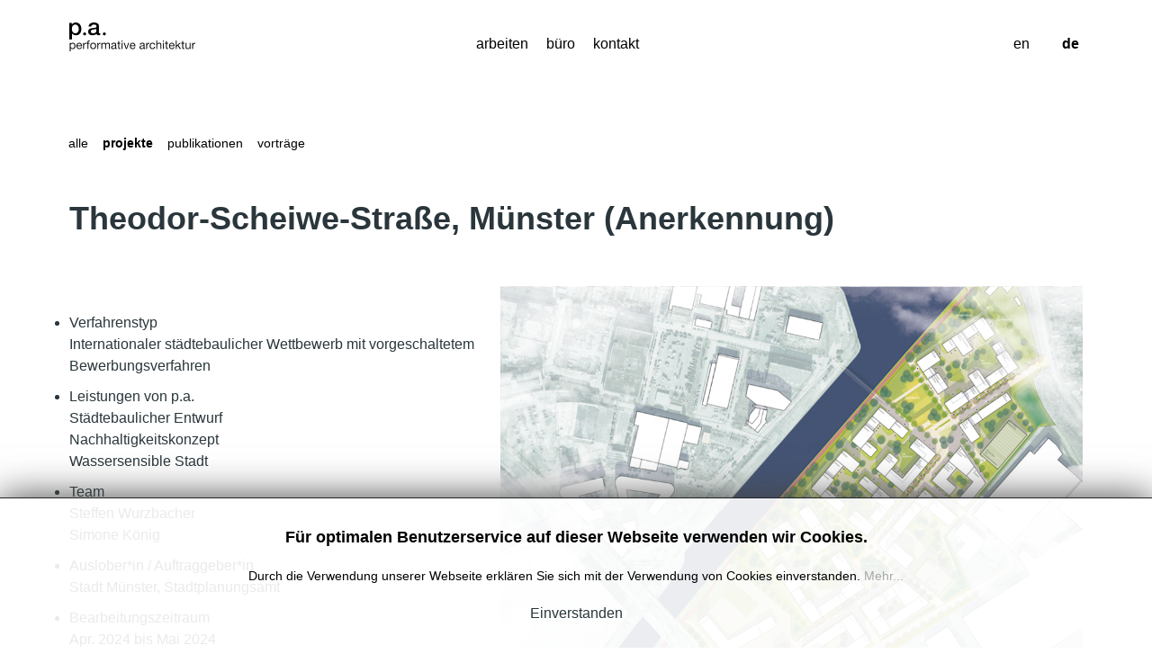

--- FILE ---
content_type: text/html; charset=utf-8
request_url: https://performative-architektur.de/de/projekte/theodor-scheiwe-strasse-muenster-anerkennung
body_size: 32337
content:
<!DOCTYPE html>
<html lang="de-DE" dir="ltr">
        
<head>
    
            <meta name="viewport" content="width=device-width, initial-scale=1.0">
        <meta http-equiv="X-UA-Compatible" content="IE=edge" />
        

                <link rel="icon" type="image/x-icon" href="/templates/g5_helium/custom/images/favicon.ico" />
        
                <link rel="apple-touch-icon" sizes="180x180" href="/templates/g5_helium/custom/images/favicon.png">
        <link rel="icon" sizes="192x192" href="/templates/g5_helium/custom/images/favicon.png">
            
         <meta charset="utf-8">
	<meta name="keywords" content="stadtplanung,nachhaltigkeit">
	<meta name="generator" content="Joomla! - Open Source Content Management">
	<title>performative architektur – Theodor-Scheiwe-Straße, Münster (Anerkennung)</title>
	<link href="https://performative-architektur.de/en/projects/theodor-scheiwe-strasse-muenster-shortlist" rel="alternate" hreflang="en-GB">
	<link href="https://performative-architektur.de/de/projekte?id=100:theodor-scheiwe-strasse-muenster-anerkennung" rel="alternate" hreflang="de-DE">

    <link href="/media/mod_languages/css/template.min.css?4463b273c76723b231d5221b59ec417e" rel="stylesheet" />
	<link href="/media/vendor/joomla-custom-elements/css/joomla-alert.min.css?0.2.0" rel="stylesheet" />
	<link href="/components/com_tz_portfolio_plus/css/all.min.css" rel="stylesheet" />
	<link href="/components/com_tz_portfolio_plus/css/jquery.fancybox.min.css" rel="stylesheet" />
	<link href="/components/com_tz_portfolio_plus/addons/mediatype/grid_gallery/css/style.css" rel="stylesheet" />
	<link href="/components/com_tz_portfolio_plus/css/isotope.min.css" rel="stylesheet" />
	<link href="/components/com_tz_portfolio_plus/css/tzportfolioplus.min.css" rel="stylesheet" />
	<link href="/components/com_tz_portfolio_plus/css/style/arum/style-1de4-ab128e664d59fbf23cffc45dc129f445.css?4463b273c76723b231d5221b59ec417e" rel="stylesheet" />
	<link href="/components/com_tz_portfolio_plus/css/all.min.css?v=5.7.2" rel="stylesheet" />
	<link href="/components/com_tz_portfolio_plus/css/v4-shims.min.css?v=5.7.2" rel="stylesheet" />
	<link href="/media/jbmedia/css/cookies.css?4463b273c76723b231d5221b59ec417e" rel="stylesheet" />
	<link href="/media/gantry5/engines/nucleus/css-compiled/nucleus.css" rel="stylesheet" />
	<link href="/templates/g5_helium/custom/css-compiled/helium_12.css" rel="stylesheet" />
	<link href="/media/gantry5/engines/nucleus/css-compiled/bootstrap5.css" rel="stylesheet" />
	<link href="/media/system/css/joomla-fontawesome.min.css" rel="stylesheet" />
	<link href="/media/system/css/debug.css" rel="stylesheet" />
	<link href="/media/gantry5/assets/css/font-awesome.min.css" rel="stylesheet" />
	<link href="/templates/g5_helium/custom/css-compiled/helium-joomla_12.css" rel="stylesheet" />
	<link href="/templates/g5_helium/custom/css-compiled/custom_12.css" rel="stylesheet" />
	<style>
                                    #tz-portfolio-template-head{
                                        padding: 15px 0;
                                    }
                                </style>
	<style>
                                    #tz-portfolio-template-body{
                                        padding: 15px 0;
                                    }
                                </style>

    <script type="application/json" class="joomla-script-options new">{"joomla.jtext":{"ERROR":"Fehler","MESSAGE":"Nachricht","NOTICE":"Hinweis","WARNING":"Warnung","JCLOSE":"Schlie\u00dfen","JOK":"OK","JOPEN":"\u00d6ffnen"},"system.paths":{"root":"","rootFull":"https:\/\/performative-architektur.de\/","base":"","baseFull":"https:\/\/performative-architektur.de\/"},"csrf.token":"de9167ea20619e58e9cf6a06552f9407"}</script>
	<script src="/media/system/js/core.min.js?37ffe4186289eba9c5df81bea44080aff77b9684"></script>
	<script src="/media/vendor/bootstrap/js/bootstrap-es5.min.js?5.3.2" nomodule defer></script>
	<script src="/media/system/js/messages-es5.min.js?c29829fd2432533d05b15b771f86c6637708bd9d" nomodule defer></script>
	<script src="/media/vendor/jquery/js/jquery.min.js?3.7.1"></script>
	<script src="/media/vendor/bootstrap/js/alert.min.js?5.3.2" type="module"></script>
	<script src="/media/vendor/bootstrap/js/button.min.js?5.3.2" type="module"></script>
	<script src="/media/vendor/bootstrap/js/carousel.min.js?5.3.2" type="module"></script>
	<script src="/media/vendor/bootstrap/js/collapse.min.js?5.3.2" type="module"></script>
	<script src="/media/vendor/bootstrap/js/dropdown.min.js?5.3.2" type="module"></script>
	<script src="/media/vendor/bootstrap/js/modal.min.js?5.3.2" type="module"></script>
	<script src="/media/vendor/bootstrap/js/offcanvas.min.js?5.3.2" type="module"></script>
	<script src="/media/vendor/bootstrap/js/popover.min.js?5.3.2" type="module"></script>
	<script src="/media/vendor/bootstrap/js/scrollspy.min.js?5.3.2" type="module"></script>
	<script src="/media/vendor/bootstrap/js/tab.min.js?5.3.2" type="module"></script>
	<script src="/media/vendor/bootstrap/js/toast.min.js?5.3.2" type="module"></script>
	<script src="/media/mod_menu/js/menu-es5.min.js?4463b273c76723b231d5221b59ec417e" nomodule defer></script>
	<script src="/media/legacy/js/jquery-noconflict.min.js?647005fc12b79b3ca2bb30c059899d5994e3e34d"></script>
	<script src="/media/system/js/messages.min.js?7f7aa28ac8e8d42145850e8b45b3bc82ff9a6411" type="module"></script>
	<script src="/components/com_tz_portfolio_plus/vendor/bootstrap/js/bootstrap.min.js?4463b273c76723b231d5221b59ec417e"></script>
	<script src="/components/com_tz_portfolio_plus/vendor/bootstrap/js/bootstrap.bundle.min.js?4463b273c76723b231d5221b59ec417e"></script>
	<script src="/components/com_tz_portfolio_plus/js/core.min.js?4463b273c76723b231d5221b59ec417e"></script>
	<script src="/components/com_tz_portfolio_plus/js/jquery.fancybox.min.js"></script>
	<script src="/components/com_tz_portfolio_plus/addons/mediatype/grid_gallery/js/lightbox.min.js"></script>
	<script src="/components/com_tz_portfolio_plus/js/tz_portfolio_plus.min.js"></script>
	<script src="/components/com_tz_portfolio_plus/js/jquery.isotope.min.js"></script>
	<script src="https://www.googletagmanager.com/gtag/js?id=G-TJ50R4SBT0"></script>
	<script>
            (function($){
                $(document).off("click.modal.data-api")
                .on("click.modal.data-api", "[data-toggle=modal]", function (e) {
                    var $this = $(this)
                      , href = $this.attr("href")
                      , $target = $($this.attr("data-target") || (href && href.replace(/.*(?=#[^\s]+$)/, ""))) //strip for ie7
                      , option = $target.data("modal") ? "toggle" : $.extend({ remote:!/#/.test(href) && href }, $target.data(), $this.data());
                
                    e.preventDefault();
                
                    $target
                      .modal(option)
                      .one("hide", function () {
                        $this.focus()
                      });
                  });
                  
                $(document).off("click.bs.tab.data-api")
                            .on("click.bs.tab.data-api", "[data-toggle=tab]", function (e) {
                    e.preventDefault();
                      $(this).tab("show");
                });
                
                $(document).off("click.bs.dropdown.data-api")
                            .on("click.bs.dropdown.data-api", "[data-toggle=dropdown]", function (e) {
                    e.preventDefault();
                    var $this   = $(this)
                    ,data    = $this.data("bs.dropdown")
                    ,option  = data ? "toggle" : $this.data();            
                    $(this).dropdown(option);
                });                
                
                $(document).off("click.bs.collapse.data-api")
                        .on("click.bs.collapse.data-api", "[data-toggle=collapse]", function (e) {                        
                    var $this   = $(this), href = $this.attr("href");
                    var $target = $($this.attr("data-target")
                      || (href = $this.attr("href")) && href.replace(/.*(?=#[^\s]+$)/, "")); // strip for ie7
                    var data    = $target.data("bs.collapse");
                    var option  = data ? "toggle" : $this.data();
                    if (!$this.attr("data-target")) e.preventDefault();
        
                    $target.collapse(option);
                });
            })(jQuery);
			</script>
	<script>
							jQuery(function($){
							    $(document).ready(function(){
							        $(".tz_portfolio_plus_grid_gallery.masonry-container").tzPortfolioPlusIsotope({
							            "containerElementSelector"  : ".tz_portfolio_plus_grid_gallery.masonry-container",
							            "params"                    : {
							                "tz_column_width"       : "400"
							            },
							            
										"isotope_options"                   : {
										            "core"  : {
										                sortBy : "original-order"
										            }
										}
							        });
							    });
							});
							</script>
	<script>grid_gallery_listing(["zoom","slideShow","fullScreen","thumbs","close"]);</script>
	<script>  window.dataLayer = window.dataLayer || [];
  function gtag(){dataLayer.push(arguments);}
  gtag('js', new Date());

  gtag('config', 'G-TJ50R4SBT0');</script>
	<meta property="og:image" content="https://performative-architektur.de/images/tz_portfolio_plus/grid_gallery/100/2401-lageplan-m1000-1000px.jpg" />
	<meta property="og:title" content="performative architektur – Theodor-Scheiwe-Straße, Münster (Anerkennung)"/>
	<meta property="og:url" content="https://performative-architektur.de/de/projekte/theodor-scheiwe-strasse-muenster-anerkennung"/>
	<meta property="og:type" content="article"/>
	<meta property="article:author" content="Steffen Wurzbacher"/>
	<meta property="article:published_time" content="2024-06-28 07:56:56"/>
	<meta property="article:modified_time" content="2024-07-08 15:22:01"/>
	<meta property="article:section" content="projekte"/>
	<meta property="article:tag" content="stadtplanung,nachhaltigkeit"/>
	<link href="https://performative-architektur.de/de/projekte?id=100:theodor-scheiwe-strasse-muenster-anerkennung" rel="alternate" hreflang="x-default">

    
                
</head>

    <body class="gantry g-helium-style site com_tz_portfolio_plus view-article no-layout no-task dir-ltr itemid-131 outline-12 g-offcanvas-left g-default g-style-preset6">
        
                    

        <div id="g-offcanvas"  data-g-offcanvas-swipe="1" data-g-offcanvas-css3="1">
                        <div class="g-grid">                        

        <div class="g-block size-100">
             <div id="mobile-menu-5697-particle" class="g-content g-particle">            <div id="g-mobilemenu-container" data-g-menu-breakpoint="48rem"></div>
            </div>
        </div>
            </div>
    </div>
        <div id="g-page-surround">
            <div class="g-offcanvas-hide g-offcanvas-toggle" role="navigation" data-offcanvas-toggle aria-controls="g-offcanvas" aria-expanded="false"><i class="fa fa-fw fa-bars"></i></div>                        

                                
                <section id="g-navigation">
                <div class="g-container">                                <div class="g-grid">                        

        <div class="g-block size-100">
             <div class="g-system-messages">
                                            <div id="system-message-container" aria-live="polite"></div>

            
    </div>
        </div>
            </div>
                            <div class="g-grid">                        

        <div class="g-block size-38">
             <div id="logo-1168-particle" class="g-content g-particle">            <a href="/" target="_self" title="" aria-label="" rel="home" class="g-logo g-logo-helium">
                        <img src="/templates/g5_helium/custom/images/pa_logo_300s.png" style="max-height: 32px" alt="" />
            </a>
            </div>
        </div>
                    

        <div class="g-block size-37">
             <div id="menu-2814-particle" class="g-content g-particle">            <nav class="g-main-nav" data-g-hover-expand="true">
        <ul class="g-toplevel">
                                                                                                                
        
                
        
                
        
        <li class="g-menu-item g-menu-item-type-alias g-menu-item-101 g-standard  ">
                            <a class="g-menu-item-container" href="/de/" title="arbeiten">
                                                                <span class="g-menu-item-content">
                                    <span class="g-menu-item-title">arbeiten</span>
            
                    </span>
                                                </a>
                                </li>
    
                                                                                                
        
                
        
                
        
        <li class="g-menu-item g-menu-item-type-component g-menu-item-123 g-standard  ">
                            <a class="g-menu-item-container" href="/de/buero" title="büro">
                                                                <span class="g-menu-item-content">
                                    <span class="g-menu-item-title">büro</span>
            
                    </span>
                                                </a>
                                </li>
    
                                                                                                
        
                
        
                
        
        <li class="g-menu-item g-menu-item-type-component g-menu-item-124 g-standard  ">
                            <a class="g-menu-item-container" href="/de/kontakt" title="kontakt">
                                                                <span class="g-menu-item-content">
                                    <span class="g-menu-item-title">kontakt</span>
            
                    </span>
                                                </a>
                                </li>
    
    
        </ul>
    </nav>
            </div>
        </div>
                    

        <div class="g-block size-25">
             <div class="g-content">
                                    <div class="platform-content"><div class="lang moduletable ">
        <div class="mod-languages">
    <p class="visually-hidden" id="language_picker_des_117">Sprache auswählen</p>


    <ul aria-labelledby="language_picker_des_117" class="mod-languages__list lang-inline">

                                <li>
                <a  href="/en/projects/theodor-scheiwe-strasse-muenster-shortlist">
                                            en                                    </a>
            </li>
                                                    <li class="lang-active">
                <a aria-current="true"  href="https://performative-architektur.de/de/projekte/theodor-scheiwe-strasse-muenster-anerkennung">
                                            de                                    </a>
            </li>
                </ul>

</div>
</div></div>
            
        </div>
        </div>
            </div>
            </div>
        
    </section>
    
                                
                
    
                <section id="g-container-main" class="g-wrapper">
                <div class="g-container">                    <div class="g-grid">                        

        <div class="g-block size-100">
             <main id="g-mainbar">
                                        <div class="g-grid">                        

        <div id="sub-menu" class="g-block size-100">
             <div class="g-content">
                                    <div class="platform-content"><div class="header moduletable ">
        <ul class="mod-menu mod-list nav ">
<li class="nav-item item-129 default active"><a href="/de/" >alle</a></li><li class="nav-item item-131 current"><a href="/de/projekte" aria-current="location">projekte</a></li><li class="nav-item item-132"><a href="/de/publikationen" >publikationen</a></li><li class="nav-item item-133"><a href="/de/vortraege" >vorträge</a></li></ul>
</div></div>
            
        </div>
        </div>
            </div>
                            <div class="g-grid">                        

        <div class="g-block size-100">
             <div class="g-content">
                                                            <div class="platform-content container"><div class="row"><div class="col"><div class="tpp-bootstrap tpItemPage item-page"  itemscope itemtype="http://schema.org/Article">
    <meta itemprop="inLanguage" content="de-DE" />
        <div id="tz-portfolio-template-head" class=" tpHead">
<div class="container-fluid">
<div class="row">
<div class="col-lg-12 col-md-12 col-sm-12 col-xs-12">
<h1 class="tpTitle reset-heading" itemprop="name headline">
    Theodor-Scheiwe-Straße, Münster (Anerkennung)</h1>
</div>
</div>
</div>
</div><div id="tz-portfolio-template-body" class=" tpBody">
<div class="container-fluid">
<div class="row">
<div class="col-lg-5 col-md-12 col-sm-12 col-xs-12">
<div class="tpArticleExtraField">
    <ul class="list-striped list-unstyled tpExtraFields">
            <li class="tp_extrafield-item">
                        <div class="tp_extrafield-label">Verfahrenstyp</div>
                        <div class="tp_extrafield-value pull-right">
                <div  >Internationaler städtebaulicher Wettbewerb mit vorgeschaltetem Bewerbungsverfahren</div>            </div>
        </li>
            <li class="tp_extrafield-item">
                        <div class="tp_extrafield-label">Leistungen von p.a.</div>
                        <div class="tp_extrafield-value pull-right">
                <div  >Städtebaulicher Entwurf
Nachhaltigkeitskonzept
Wassersensible Stadt</div>            </div>
        </li>
            <li class="tp_extrafield-item">
                        <div class="tp_extrafield-label">Team</div>
                        <div class="tp_extrafield-value pull-right">
                <div  >Steffen Wurzbacher
Simone König</div>            </div>
        </li>
            <li class="tp_extrafield-item">
                        <div class="tp_extrafield-label">Auslober*in / Auftraggeber*in</div>
                        <div class="tp_extrafield-value pull-right">
                <div  >Stadt Münster,  Stadtplanungsamt</div>            </div>
        </li>
            <li class="tp_extrafield-item">
                        <div class="tp_extrafield-label">Bearbeitungszeitraum</div>
                        <div class="tp_extrafield-value pull-right">
                <div  >Apr. 2024 bis Mai 2024</div>            </div>
        </li>
            <li class="tp_extrafield-item">
                        <div class="tp_extrafield-label">Weitere Projektpartner*innen</div>
                        <div class="tp_extrafield-value pull-right">
                <div  >UTA Architekten und Stadtplaner GmbH (Stadtplanung)
lohrberg stadtlandschaftsarchitektur (Freiraum)</div>            </div>
        </li>
            <li class="tp_extrafield-item">
                        <div class="tp_extrafield-label">Projektkenndaten</div>
                        <div class="tp_extrafield-value pull-right">
                <div  >Plangebiet: 12,1ha 
Nettobauland: 8,4ha
BGF (gesamt): 260.104 m2
davon: 52% Wohnen, 28% urbane Nichtwohnnutzungen, 19% Mobility Hubs </div>            </div>
        </li>
            <li class="tp_extrafield-item">
                        <div class="tp_extrafield-label">Kurzbeschreibung</div>
                        <div class="tp_extrafield-value pull-right">
                <div  >Die Basis des Entwurfs bildet eine kompakte und geschlossene Blockbebauung mit Hochpunkten („das Rückgrat“) zur Abgrenzung in Richtung des benachbarten Gewerbes, eine zentral verlaufende, mäandrierende Magistrale sowie einen differenzierten verbindenden Raum mit offenen Blöcken und großzügigen Freiraumfugen in Richtung des Dortmund-Ems-Kanals (DEK). Durch eine sensible Höhenentwicklung und die dynamische Gestaltung der Gebäude wird eine abwechslungsreiche Stadtsilhouette geschaffen, die bis zu 40 Meter hohe Akzente setzt.

Die Nutzungsmischung im Quartier ist vielfältig und integriert Büroflächen sowie Wohnnutzungen in unmittelbarer Nähe zur zentralen Magistrale. Erdgeschossflächen werden durch wohnungsnahe Angebote wie Läden, Cafés, Kitas und Gemeinschaftsräume aktiviert und bieten flexible Nutzungsmöglichkeiten durch größere Geschosshöhen. Freiflächen und Fugen schaffen verbindende Elemente im Quartier. Sie bieten vielseitige Nutzungen für Bewohner*innen und fördern eine hohe Aufenthaltsqualität. Trotz dichter Bebauung und industrieller Umgebung wird großer Wert auf ökologische Aspekte gelegt: vielfältige Grünräume, schattenspendende Bäume und eine wassersensible Gestaltung sorgen für ein nachhaltiges Lebensumfeld. Begrünte Mobility Hubs und heimische Bepflanzungen der Spiel- und Freiflächen unterstützen die ökologische Vielfalt.

Das Konzept erlaubt flexible Entwicklungsoptionen und eine sukzessive Phasierung der Bauabschnitte. Die zentrale Magistrale dient als robuste Grundstruktur, die eine schrittweise Entwicklung ermöglicht, wobei auch temporäre Nutzungen und der Erhalt von Bestandsbauten berücksichtigt werden können.

Das Mobilitätskonzept integriert drei Mobility Hubs und ein dichtes Fuß- und Radwegenetz, das das Quartier autofrei gestaltet und eine enge Anbindung an die Uferpromenade bietet. Eine geplante Fuß- und Radbrücke über den DEK verknüpft das Quartier zusätzlich mit den öffentlichen Nutzungen des Stadthafens. Unser Quartier folgt den Prinzipien wassersensibler Stadtentwicklung und strebt eine natürliche Gesamtwasserbilanz an. Regenwasser wird kaskadenartig über begrünte Dächer, offene Ableitungsmulden und Retentionsvolumina bewirtschaftet, die auch als Spiel- und Freizeitflächen genutzt werden können. Durch diese Maßnahmen wird die Resilienz gegenüber Extremwetterereignissen erhöht.

Die Gebäude und Infrastrukturen werden klimaneutral errichtet, unter Verwendung regionaler und recycelter Materialien. Begrünte Dächer und Fassaden sowie integrierte Solarsysteme tragen zur nachhaltigen Energieversorgung bei. In Kombination mit den Mobility Hubs können Energiezentralen eingerichtet werden, die eine effiziente Versorgung mit Strom, Wärme und Kälte gewährleisten.

Auszug aus dem Preisgericht:
Die räumliche Dynamik des strukturellen Ansatzes bietet hohe Qualitäten auch in die Tiefe des Projektareals. Die sehr interessanten, unterschiedlich konfigurierten „Grünen Fugen“ bieten eine außergewöhnliche Raumsituation von „Verengung“ und „Aufweitung“ und somit zudem abwechslungsreiche Blicke in verschiedene Richtungen. Die Gelenkpunkte in der Tiefe werden gut mit urbanen Raumangeboten kombiniert. In den Blickachsen dieser beiden zentralen Parks sind höhere Häuser geschickt gesetzt.

Die zum Teil geöffneten Blockstrukturen bieten eine gute Entwicklungsfähigkeit und generieren darüber hinaus gute Wohnqualitäten für unterschiedliche Typologien.

Die Kontur zum Dortmund-Ems-Kanal ist mit dem Verschränken der Räume ein interessantes Angebot für die Öffentlichkeit und das neue Quartier gleichermaßen.</div>            </div>
        </li>
        </ul>
</div>
</div>
<div class="col-lg-7">
<div class="tpArticleMedia">
    <div class="tz_portfolio_plus_grid_gallery masonry-container">                    <div class="gallery-listing element" data-date data-hits data-title>
                        <div class="gallery-inner">
                            <div class="gallery-image">
                                <a class="gallery-title" data-thumb="https://performative-architektur.de/images/tz_portfolio_plus/grid_gallery/100/2401-lageplan-m1000-1000px.jpg" data-id="grid0" href="/images/tz_portfolio_plus/grid_gallery/100/2401-lageplan-m1000-1000px.jpg">
                                                                        <i class="tps tp-search"></i>
                                </a>
                                <img src="/images/tz_portfolio_plus/grid_gallery/100/2401-lageplan-m1000-1000px.jpg" />
                            </div>
                                                    </div>
                    </div>
	                                    <div class="gallery-listing element" data-date data-hits data-title>
                        <div class="gallery-inner">
                            <div class="gallery-image">
                                <a class="gallery-title" data-thumb="https://performative-architektur.de/images/tz_portfolio_plus/grid_gallery/100/2401-perspektive-platz-ausschnitt-1000px.jpg" data-id="grid1" href="/images/tz_portfolio_plus/grid_gallery/100/2401-perspektive-platz-ausschnitt-1000px.jpg">
                                                                        <i class="tps tp-search"></i>
                                </a>
                                <img src="/images/tz_portfolio_plus/grid_gallery/100/2401-perspektive-platz-ausschnitt-1000px.jpg" />
                            </div>
                                                    </div>
                    </div>
	                                    <div class="gallery-listing element" data-date data-hits data-title>
                        <div class="gallery-inner">
                            <div class="gallery-image">
                                <a class="gallery-title" data-thumb="https://performative-architektur.de/images/tz_portfolio_plus/grid_gallery/100/2401-picto-grundstruktur-1000px.jpg" data-id="grid2" href="/images/tz_portfolio_plus/grid_gallery/100/2401-picto-grundstruktur-1000px.jpg">
                                                                        <i class="tps tp-search"></i>
                                </a>
                                <img src="/images/tz_portfolio_plus/grid_gallery/100/2401-picto-grundstruktur-1000px.jpg" />
                            </div>
                                                    </div>
                    </div>
	                                    <div class="gallery-listing element" data-date data-hits data-title>
                        <div class="gallery-inner">
                            <div class="gallery-image">
                                <a class="gallery-title" data-thumb="https://performative-architektur.de/images/tz_portfolio_plus/grid_gallery/100/2401-picto-mobility-1000.jpg" data-id="grid3" href="/images/tz_portfolio_plus/grid_gallery/100/2401-picto-mobility-1000.jpg">
                                                                        <i class="tps tp-search"></i>
                                </a>
                                <img src="/images/tz_portfolio_plus/grid_gallery/100/2401-picto-mobility-1000.jpg" />
                            </div>
                                                    </div>
                    </div>
	                                    <div class="gallery-listing element" data-date data-hits data-title>
                        <div class="gallery-inner">
                            <div class="gallery-image">
                                <a class="gallery-title" data-thumb="https://performative-architektur.de/images/tz_portfolio_plus/grid_gallery/100/2401-picto-wasser-1000px.jpg" data-id="grid4" href="/images/tz_portfolio_plus/grid_gallery/100/2401-picto-wasser-1000px.jpg">
                                                                        <i class="tps tp-search"></i>
                                </a>
                                <img src="/images/tz_portfolio_plus/grid_gallery/100/2401-picto-wasser-1000px.jpg" />
                            </div>
                                                    </div>
                    </div>
	                </div></div>
</div>
</div>
</div>
</div>
    </div></div></div></div>
    
            
    </div>
        </div>
            </div>
            
    </main>
        </div>
            </div>
    </div>
        
    </section>
    
                    
                <footer id="g-footer">
                <div class="g-container">                                <div class="g-grid">                        

        <div class="g-block size-50">
             <div id="copyright-1643-particle" class="g-content g-particle">            <div class="g-copyright ">
    &copy;
            performative architektur
            2026
    </div>
            </div>
        </div>
                    

        <div id="footer-menu" class="g-block size-50">
             <div class="g-content">
                                    <div class="platform-content"><div class="footer-menu moduletable ">
        <ul class="mod-menu mod-list nav ">
<li class="nav-item item-144"><a href="/de/datenschutz" >datenschutz</a></li><li class="nav-item item-143 active"><a href="/de/impressum" >impressum</a></li></ul>
</div></div>
            
        </div>
        </div>
            </div>
                            <div class="g-grid">                        

        <div class="g-block size-100 cookies-txt">
             <div class="g-content">
                                    <div class="platform-content"><div class="cookies moduletable ">
        <!--googleoff: all-->
	<style type="text/css">
		.jb-decline.link {
			color: #949494;
			padding: 0;
		}
	</style>
	<!-- Template Decline -->
	<div class="jb-cookie-decline  robots-noindex robots-nofollow robots-nocontent" style="display: none;">
		Für optimalen Benutzerservice auf dieser Webseite verwenden wir Cookies.		<span class="jb-decline link">Cookies löschen</span>
	</div>
	<!-- Template Default bootstrap -->
	<div class="jb-cookie bottom white dark border-top border-dark  robots-noindex robots-nofollow robots-nocontent" style="display: none;">
		<!-- BG color -->
		<div class="jb-cookie-bg white"></div>
	    
		<p class="jb-cookie-title">Für optimalen Benutzerservice auf dieser Webseite verwenden wir Cookies.</p>
		<p>Durch die Verwendung unserer Webseite erklären Sie sich mit der Verwendung von Cookies einverstanden.												<a href="/de/datenschutz">Mehr...</a>
									</p>
		<div class="jb-accept btn btn-dark">Einverstanden</div>
	</div>
	
	
<!--googleon: all--><script type="text/javascript">
    jQuery(document).ready(function () { 
    	function setCookie(c_name,value,exdays,domain) {
			if (domain != '') {domain = '; domain=' + domain}

			var exdate=new Date();
			exdate.setDate(exdate.getDate() + exdays);
			var c_value=escape(value) + ((exdays==null) ? "" : "; expires="+exdate.toUTCString()) + "; path=/" + domain;

			document.cookie=c_name + "=" + c_value;
		}

		var $jb_cookie = jQuery('.jb-cookie'),
			cookieValue = document.cookie.replace(/(?:(?:^|.*;\s*)jbcookies\s*\=\s*([^;]*).*$)|^.*$/, "$1");

		if (cookieValue === '') { // NO EXIST
			$jb_cookie.delay(1000).slideDown('fast');
					} else { // YES EXIST
				jQuery('.jb-cookie-decline').fadeIn('slow', function() {});
				}

		jQuery('.jb-accept').click(function() {
			setCookie("jbcookies","yes",1,"");
			$jb_cookie.slideUp('slow');
			jQuery('.jb-cookie-decline').fadeIn('slow', function() {});
		});

		jQuery('.jb-decline').click(function() {
			jQuery('.jb-cookie-decline').fadeOut('slow', function() {
							});
			setCookie("jbcookies","",0,"");
			$jb_cookie.delay(1000).slideDown('fast');
		});
    });
</script>
</div></div>
            
        </div>
        </div>
            </div>
            </div>
        
    </footer>
    
                        

        </div>
                    

                        <script type="text/javascript" src="/media/gantry5/assets/js/main.js"></script>
    

    

        
    </body>
</html>


--- FILE ---
content_type: text/css
request_url: https://performative-architektur.de/templates/g5_helium/custom/css-compiled/custom_12.css
body_size: 6900
content:
/* GANTRY5 DEVELOPMENT MODE ENABLED.
 *
 * WARNING: This file is automatically generated by Gantry5. Any modifications to this file will be lost!
 *
 * For more information on modifying CSS, please read:
 *
 * http://docs.gantry.org/gantry5/configure/styles
 * http://docs.gantry.org/gantry5/tutorials/adding-a-custom-style-sheet
 */

@charset "UTF-8";
/* Islam Adel */
/* 2023-01-15 */
/* 2023-01-28 */
/* Portfolio Rahmen Aussen */
.tplArum .element .TzInner {
  /* border: 1px solid #ddd !important; */
  border: 0 !important !;
}
/* Hide Read more */
.TzPortfolioReadmore {
  display: none !important;
}
/* Hide Add item more */
#tz_append {
  display: none !important;
}
/* Filter no border */
#filter.btn-default .tpp-bootstrap .btn {
  border: 0 !important !;
}
.tpp-bootstrap .btn-secondary {
  border-color: #fff !important;
}
.tpp-bootstrap .btn-outline-secondary {
  border-color: #fff !important;
}
/* selected Filter Bold */
#tz_options .selected {
  font-weight: 900;
  color: #000;
}
.option-combo .selected a:active {
  font-weight: 900;
  color: #000 !important;
}
/* Language bar */
.lang {
  float: right !important;
}
.lang-inline a {
  color: #000 !important;
}
.lang-active {
  font-weight: 900;
  background-color: #fff !important;
  background: #fff !important;
  border: 0 !important;
  box-shadow: none !important;
}
.option-combo a.selected {
  background-color: #fff !important;
  background: #fff !important;
  border: 0 !important;
  box-shadow: none !important;
}
.tplArum #tz_options .option-combo a.btn-default {
  background-color: #fff !important;
  background: #fff !important;
  border: 0 !important;
  box-shadow: none !important;
}
/* move to absolute right and lower height */
div.mod-languages ul.lang-inline li {
  display: inline-flex;
}
/* Hide Featured */
.tp-post-featured {
  display: none !important;
}
/* Catgories one lined
.cat-combo { display: table-cell; height: 20px; max-height: 20px; padding-left: 0.8rem; font-size: 0.875rem; line-height: 1.5;}
.cat-combo a:link { color: #000 !important; }
.cat-combo a:visited { color: #000 !important; }
*/
/* mainbar no padding */
#g-mainbar {
  padding: 0;
}
/* sub-menu */
#sub-menu {
  height: 4.4rem;
}
#sub-menu a {
  color: #000;
  text-decoration: none;
}
#sub-menu .current > a {
  font-weight: bold !important;
  text-decoration: none;
}
/* #sub-menu .active > a { font-weight: bold !important; text-decoration: none; } */
#sub-menu .nav-item > a:hover {
  text-decoration: none;
  color: gray;
}
#sub-menu .nav-item {
  padding: 0 1rem 0 0 !important;
  font-size: 0.875rem;
  line-height: 1.5;
}
#sub-menu .mod-menu {
  margin-left: 0.7rem !important;
}
@media screen and (max-width: 760px) {
  #sub-menu .mod-menu {
    margin-left: 1.5rem !important;
  }
}
@media screen and (max-width: 960px) and (min-width: 760px) {
  #sub-menu .mod-menu {
    margin-left: 0.2rem !important;
  }
}
/* #sub-menu ul.mod-menu { margin-left: 0 !important; margin-top: 0 !important; } */
/* .mod-list { padding-inline-start: inherit !important; } */
/* footer menu */
#footer-menu a {
  color: #000;
  text-decoration: none;
}
#footer-menu .current > a {
  font-weight: bold !important;
  text-decoration: none;
}
#footer-menu .nav-item > a:hover {
  text-decoration: none;
  color: gray;
}
#footer-menu .nav-item {
  padding: 0 1rem 0 0 !important;
  font-size: 0.875rem;
  line-height: 1.5;
}
#footer-menu ul.mod-menu {
  margin-left: 0 !important;
  margin-top: 0 !important;
  float: right;
  margin-right: 0.7rem !important;
}
/* footer - copy right move to right */
/* 1.3 rem */
.g-copyright {
  margin-left: 1.3rem !important;
}
/* Portfolio Filter one lined */
.option-combo {
  display: table-cell !important;
  width: 562px;
}
#filter {
  display: block !important;
  float: left;
}
#sort {
  display: block !important;
  float: right;
}
/* sort to absolute right */
/* .tpp-bootstrap .btn-sm, .tpp-bootstrap .btn-group-sm > .btn { padding: 0 0 0 0; } */
/* distance filter items */
#filter a.btn {
  padding: 0 1rem 0 0 !important;
}
#sort a.btn {
  padding: 0 0 0 1rem !important;
}
/* links filter */
#filter a:hover {
  color: gray !important;
}
/* Navigation remove underline */
#g-navigation .g-main-nav .g-toplevel > li.active > .g-menu-item-container > .g-menu-item-content {
  box-shadow: none !important;
}
/* Navigation font weight */
.g-main-nav .g-toplevel > li > .g-menu-item-container {
  font-weight: normal !important;
}
.g-main-nav .g-toplevel > li.active > .g-menu-item-container {
  font-weight: bold !important;
}
/* Portfolio Title smaller text */
h3.TzPortfolioTitle {
  font-size: 1.1rem !important;
}
/* Logo Move to right */
.g-logo img, .g-logo svg {
  padding-left: 12px;
}
/* Portfolio Item View */
.list-striped, .row-striped {
  border: 0;
}
/* Portfolio - Read the Story Overlay */
/* Replace Text Content */
.TzArticleMedia .overlay-link {
  content: " " !important;
  visibility: hidden;
}
.TzArticleMedia .overlay-link:after {
  content: "+" !important;
  font-size: 5em;
  display: inline-block;
  width: 100% !important;
  margin-top: 0 !important;
  /* margin: 0 !important; */
  height: 100% !important;
  position: absolute;
  z-index: 2;
  display: flex !important;
  flex-direction: column;
  align-items: center;
  justify-content: center;
  text-transform: uppercase;
  text-decoration: none;
  color: #000;
  visibility: visible;
  background-color: rgba(255, 255, 255, 0.2) !important;
  /* border: 2px solid gray; */
  border: 0;
  border-top: 0 !important;
  top: 0 !important;
  left: 0 !important;
  bottom: 0 !important;
  right: 0 !important;
}
/* versatz overlay thumbnails portfolio */
.tplArum .element .TzInner .overlay-link {
  top: 0 !important;
  left: 0 !important;
  bottom: 0 !important;
  right: 0 !important;
}
/* Article View Abstände */
.tpItemPage .tpHead {
  margin-bottom: 0 !important;
}
#tz-portfolio-template-body .container-fluid {
  padding-right: 0 !important;
  padding-left: 0 !important;
  margin-right: 0 !important;
  margin-left: 0 !important;
}
#tz-portfolio-template-head {
  padding: 0 0 !important;
}
#tz-portfolio-template-head .container-fluid {
  padding-right: 0 !important;
  padding-left: 0 !important;
  margin-right: 0 !important;
  margin-left: 0 !important;
}
/* Article View */
/* Extra Fields */
.tp_extrafield-item {
  background-color: #fff !important;
  border-bottom: 0 !important;
  background: #fff;
}
/* extra fiels new line */
.tpExtraFields .tp_extrafield-item > div {
  white-space: pre-line !important;
  text-align: left !important;
  display: contents !important;
}
.pull-right {
  float: unset !important;
}
.tp_extrafield-label {
  float: left !important;
}
/* Abstand oben */
.tpArticleExtraField {
  margin-top: 0 !important;
}
/* Abstand links */
ul.tpExtraFields {
  margin-left: 0 !important;
}
.tp_extrafield-item {
  padding: 5px 0 !important;
  line-height: 1.5;
}
/* Cookies hinweis */
.cookies-txt {
  font-size: 0.875rem;
  margin-left: 1.3rem;
}
/* no scale image */
.tz_portfolio_plus_grid_gallery .gallery-image img {
  transform: scale(1) !important;
}
/*# sourceMappingURL=custom_12.css.map */